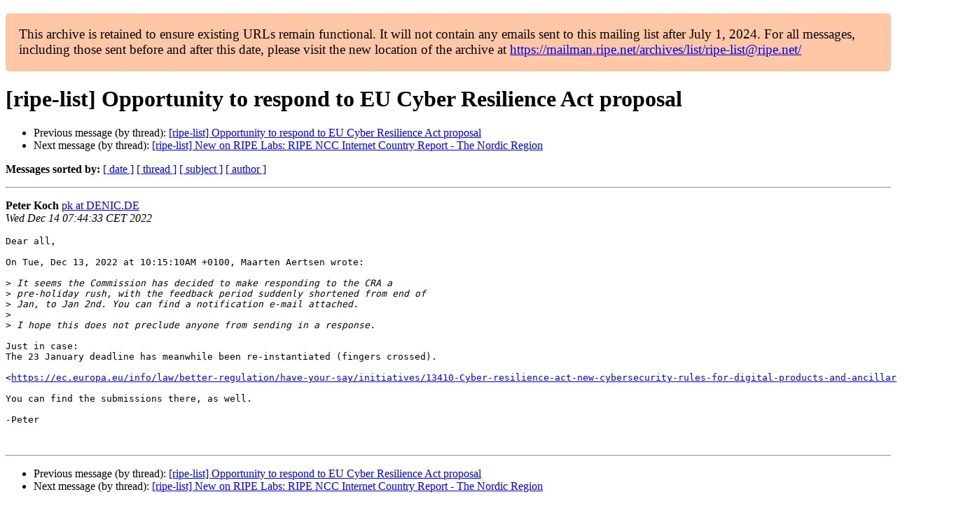

--- FILE ---
content_type: text/html
request_url: https://www.ripe.net/ripe/mail/archives/ripe-list/2022-December/002745.html
body_size: 1290
content:
<!DOCTYPE html>

<html xmlns="http://www.w3.org/1999/xhtml">
<head>
<meta charset="utf-8"/>
<meta content="width=device-width, initial-scale=1.0" name="viewport"/>
<title> [ripe-list] Opportunity to respond to EU Cyber Resilience Act proposal ripe-list — RIPE Network Coordination Centre</title>





















<meta content="index,nofollow" name="robots"/>




</head>
<body>


<main class="container-fluid">
<div class="container box-shadow clearfix" id="portal-columns">


<div class="col-md-12" id="portal-column-content">

<div id="content">
<div>
<div id="external">


<p style="background:#ffc7a6;padding:1em;border-radius:5px;font-size:larger;">This archive is retained to ensure existing URLs remain functional. It will not contain any emails sent to this mailing list after July 1, 2024. For all messages, including those sent before and after this date, please visit the new location of the archive at <a href="https://mailman.ripe.net/archives/list/ripe-list@ripe.net/">https://mailman.ripe.net/archives/list/ripe-list@ripe.net/</a></p><h1>[ripe-list] Opportunity to respond to EU Cyber Resilience Act proposal</h1>
<ul>

<li>Previous message (by thread): <a href="002744.html">[ripe-list] Opportunity to respond to EU Cyber Resilience Act proposal
</a></li>
<li>Next message (by thread): <a href="002742.html">[ripe-list] New on RIPE Labs: RIPE NCC Internet Country Report - The Nordic Region
</a></li>
</ul>
<p>
<strong>Messages sorted by:</strong>
<a href="date.html#2745">[ date ]</a>
<a href="thread.html#2745">[ thread ]</a>
<a href="subject.html#2745">[ subject ]</a>
<a href="author.html#2745">[ author ]</a>
</p>
<hr/>
<p>
<strong>Peter Koch</strong>
<a href="mailto:ripe-list%40ripe.net?Subject=Re:%20Re%3A%20%5Bripe-list%5D%20Opportunity%20to%20respond%20to%20EU%20Cyber%20Resilience%20Act%0A%20proposal&amp;In-Reply-To=%3C20221214064433.GJ48812%40denic.de%3E" title="[ripe-list] Opportunity to respond to EU Cyber Resilience Act proposal">pk at DENIC.DE</a><br/>
<em>Wed Dec 14 07:44:33 CET 2022</em>
</p>
<div class="email_body">

<pre>Dear all,

On Tue, Dec 13, 2022 at 10:15:10AM +0100, Maarten Aertsen wrote:

&gt;<i> It seems the Commission has decided to make responding to the CRA a
</i>&gt;<i> pre-holiday rush, with the feedback period suddenly shortened from end of
</i>&gt;<i> Jan, to Jan 2nd. You can find a notification e-mail attached.
</i>&gt;<i> 
</i>&gt;<i> I hope this does not preclude anyone from sending in a response.
</i>
Just in case:
The 23 January deadline has meanwhile been re-instantiated (fingers crossed).

&lt;<a href="https://ec.europa.eu/info/law/better-regulation/have-your-say/initiatives/13410-Cyber-resilience-act-new-cybersecurity-rules-for-digital-products-and-ancillary-services_en">https://ec.europa.eu/info/law/better-regulation/have-your-say/initiatives/13410-Cyber-resilience-act-new-cybersecurity-rules-for-digital-products-and-ancillary-services_en</a>&gt;

You can find the submissions there, as well.

-Peter


</pre>

</div>
<hr/>
<ul>

<li>Previous message (by thread): <a href="002744.html">[ripe-list] Opportunity to respond to EU Cyber Resilience Act proposal
</a></li>
<li>Next message (by thread): <a href="002742.html">[ripe-list] New on RIPE Labs: RIPE NCC Internet Country Report - The Nordic Region
</a></li>
</ul>
<p>
<strong>Messages sorted by:</strong>
<a href="date.html#2745">[ date ]</a>
<a href="thread.html#2745">[ thread ]</a>
<a href="subject.html#2745">[ subject ]</a>
<a href="author.html#2745">[ author ]</a>
</p>
<hr/>
<p><strong>[ <a href="../">ripe-list Archives</a> ]</strong></p>

</div>
</div>
</div>

</div>
</div>
</main>

</body>
</html>
